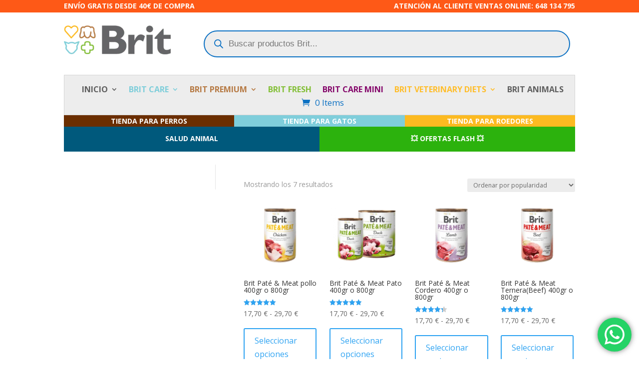

--- FILE ---
content_type: text/css
request_url: https://brit-petfood.es/wp-content/et-cache/taxonomy/product_tag/83/et-divi-dynamic-tb-340436-tb-337918-tb-337277-late.css
body_size: 139
content:
@font-face{font-family:FontAwesome;font-style:normal;font-weight:400;font-display:block;src:url(//brit-petfood.es/wp-content/themes/Divi/core/admin/fonts/fontawesome/fa-regular-400.eot);src:url(//brit-petfood.es/wp-content/themes/Divi/core/admin/fonts/fontawesome/fa-regular-400.eot?#iefix) format("embedded-opentype"),url(//brit-petfood.es/wp-content/themes/Divi/core/admin/fonts/fontawesome/fa-regular-400.woff2) format("woff2"),url(//brit-petfood.es/wp-content/themes/Divi/core/admin/fonts/fontawesome/fa-regular-400.woff) format("woff"),url(//brit-petfood.es/wp-content/themes/Divi/core/admin/fonts/fontawesome/fa-regular-400.ttf) format("truetype"),url(//brit-petfood.es/wp-content/themes/Divi/core/admin/fonts/fontawesome/fa-regular-400.svg#fontawesome) format("svg")}@font-face{font-family:FontAwesome;font-style:normal;font-weight:900;font-display:block;src:url(//brit-petfood.es/wp-content/themes/Divi/core/admin/fonts/fontawesome/fa-solid-900.eot);src:url(//brit-petfood.es/wp-content/themes/Divi/core/admin/fonts/fontawesome/fa-solid-900.eot?#iefix) format("embedded-opentype"),url(//brit-petfood.es/wp-content/themes/Divi/core/admin/fonts/fontawesome/fa-solid-900.woff2) format("woff2"),url(//brit-petfood.es/wp-content/themes/Divi/core/admin/fonts/fontawesome/fa-solid-900.woff) format("woff"),url(//brit-petfood.es/wp-content/themes/Divi/core/admin/fonts/fontawesome/fa-solid-900.ttf) format("truetype"),url(//brit-petfood.es/wp-content/themes/Divi/core/admin/fonts/fontawesome/fa-solid-900.svg#fontawesome) format("svg")}@font-face{font-family:FontAwesome;font-style:normal;font-weight:400;font-display:block;src:url(//brit-petfood.es/wp-content/themes/Divi/core/admin/fonts/fontawesome/fa-brands-400.eot);src:url(//brit-petfood.es/wp-content/themes/Divi/core/admin/fonts/fontawesome/fa-brands-400.eot?#iefix) format("embedded-opentype"),url(//brit-petfood.es/wp-content/themes/Divi/core/admin/fonts/fontawesome/fa-brands-400.woff2) format("woff2"),url(//brit-petfood.es/wp-content/themes/Divi/core/admin/fonts/fontawesome/fa-brands-400.woff) format("woff"),url(//brit-petfood.es/wp-content/themes/Divi/core/admin/fonts/fontawesome/fa-brands-400.ttf) format("truetype"),url(//brit-petfood.es/wp-content/themes/Divi/core/admin/fonts/fontawesome/fa-brands-400.svg#fontawesome) format("svg")}
@font-face{font-family:ETmodules;font-display:block;src:url(//brit-petfood.es/wp-content/themes/Divi/core/admin/fonts/modules/social/modules.eot);src:url(//brit-petfood.es/wp-content/themes/Divi/core/admin/fonts/modules/social/modules.eot?#iefix) format("embedded-opentype"),url(//brit-petfood.es/wp-content/themes/Divi/core/admin/fonts/modules/social/modules.woff) format("woff"),url(//brit-petfood.es/wp-content/themes/Divi/core/admin/fonts/modules/social/modules.ttf) format("truetype"),url(//brit-petfood.es/wp-content/themes/Divi/core/admin/fonts/modules/social/modules.svg#ETmodules) format("svg");font-weight:400;font-style:normal}